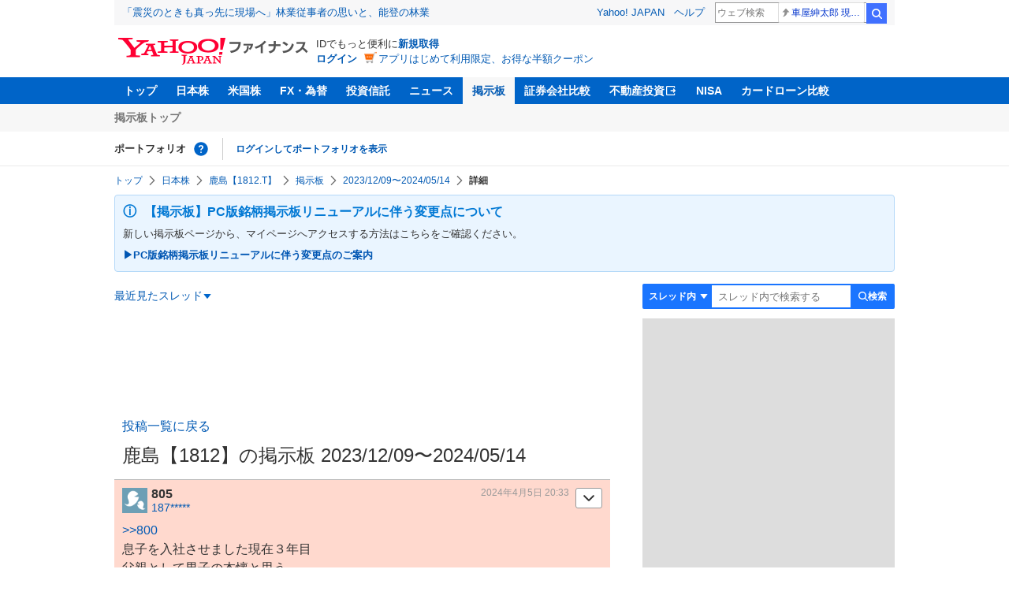

--- FILE ---
content_type: text/html; charset=utf-8
request_url: https://www.google.com/recaptcha/api2/aframe
body_size: 269
content:
<!DOCTYPE HTML><html><head><meta http-equiv="content-type" content="text/html; charset=UTF-8"></head><body><script nonce="EZT0QeqSGxX8kw_OW80sqQ">/** Anti-fraud and anti-abuse applications only. See google.com/recaptcha */ try{var clients={'sodar':'https://pagead2.googlesyndication.com/pagead/sodar?'};window.addEventListener("message",function(a){try{if(a.source===window.parent){var b=JSON.parse(a.data);var c=clients[b['id']];if(c){var d=document.createElement('img');d.src=c+b['params']+'&rc='+(localStorage.getItem("rc::a")?sessionStorage.getItem("rc::b"):"");window.document.body.appendChild(d);sessionStorage.setItem("rc::e",parseInt(sessionStorage.getItem("rc::e")||0)+1);localStorage.setItem("rc::h",'1763359577693');}}}catch(b){}});window.parent.postMessage("_grecaptcha_ready", "*");}catch(b){}</script></body></html>

--- FILE ---
content_type: text/javascript; charset=UTF-8
request_url: https://yads.yjtag.yahoo.co.jp/tag?s=56739_15736&fr_id=yads_2207800-1&p_elem=ad_56739_15736&type=finance_pc_stocks_cm&u=https%3A%2F%2Ffinance.yahoo.co.jp%2Fcm%2Fmessage%2F1001812%2Fbcafeg%2F15%2F805&pv_ts=1763359573950&suid=e58c1e2f-9b06-40ba-b02a-124593cc5379
body_size: 843
content:
yadsDispatchDeliverProduct({"dsCode":"56739_15736","patternCode":"56739_15736-682202","outputType":"js_frame","targetID":"ad_56739_15736","requestID":"3392039abcfbcc97e82d18935b603af3","products":[{"adprodsetCode":"56739_15736-682202-721159","adprodType":4,"adTag":"<script onerror='YJ_YADS.passback()' type='text/javascript' src='//static.criteo.net/js/ld/publishertag.js'></script><script type='text/javascript'>var Criteo = Criteo || {};Criteo.events = Criteo.events || [];Criteo.events.push(function(){Criteo.DisplayAd({'zoneid':1709851,'async': false})});</script>","width":"600","height":"200"},{"adprodsetCode":"56739_15736-682202-721160","adprodType":3,"adTag":"<script onerror='YJ_YADS.passback()' src='https://yads.yjtag.yahoo.co.jp/yda?adprodset=56739_15736-682202-721160&cb=1763359576786&p_elem=ad_56739_15736&pv_id=3392039abcfbcc97e82d18935b603af3&suid=e58c1e2f-9b06-40ba-b02a-124593cc5379&type=finance_pc_stocks_cm&u=https%3A%2F%2Ffinance.yahoo.co.jp%2Fcm%2Fmessage%2F1001812%2Fbcafeg%2F15%2F805' type='text/javascript'></script>","width":"100%","height":"250","iframeFlag":0}],"measurable":1,"frameTag":"<div style=\"text-align:center;\"><iframe src=\"https://s.yimg.jp/images/listing/tool/yads/yads-iframe.html?s=56739_15736&fr_id=yads_2207800-1&p_elem=ad_56739_15736&type=finance_pc_stocks_cm&u=https%3A%2F%2Ffinance.yahoo.co.jp%2Fcm%2Fmessage%2F1001812%2Fbcafeg%2F15%2F805&pv_ts=1763359573950&suid=e58c1e2f-9b06-40ba-b02a-124593cc5379\" style=\"border:none;clear:both;display:block;margin:auto;overflow:hidden\" allowtransparency=\"true\" data-resize-frame=\"true\" frameborder=\"0\" height=\"200\" id=\"yads_2207800-1\" name=\"yads_2207800-1\" scrolling=\"no\" title=\"Ad Content\" width=\"600\" allow=\"fullscreen; attribution-reporting\" allowfullscreen loading=\"eager\" ></iframe></div>"});